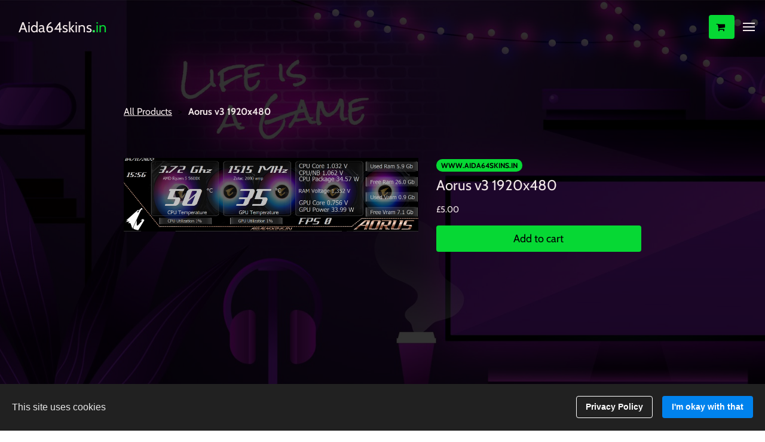

--- FILE ---
content_type: application/javascript
request_url: https://aida64skins.in/all-templates_product.30a09eee.js
body_size: 12367
content:
!function a(r,i,o){function l(t,e){if(!i[t]){if(!r[t]){var n="function"==typeof require&&require;if(!e&&n)return n(t,!0);if(d)return d(t,!0);throw(n=new Error("Cannot find module '"+t+"'")).code="MODULE_NOT_FOUND",n}n=i[t]={exports:{}},r[t][0].call(n.exports,function(e){return l(r[t][1][e]||e)},n,n.exports,a,r,i,o)}return i[t].exports}for(var d="function"==typeof require&&require,e=0;e<o.length;e++)l(o[e]);return l}({1:[function(e,t,n){"use strict";var a,o=(a=e("../legal-modal"))&&a.__esModule?a:{default:a};Object.defineProperty(n,"__esModule",{value:!0}),n.default=void 0;function l(){var e=null===(e=document)||void 0===e?void 0:e.querySelector(".kv-check-scroll");return e&&null!=e&&e.querySelector(".kv-ee-navigation")?e:null}function d(e,t,n){var a,r,i=document.createElement("div");return i.classList.add("kv-ee-banner-content"),i.append((a=e,(r=document.createElement("p")).innerHTML=a.bannerText,r)),i.append(function(e,t,n){var a=document.createElement("div");a.classList.add("kv-ee-banner-buttons");var r=document.createElement("span");r.classList.add("kv-ee-banner-button"),r.innerHTML=n.localize("designer.siteSettings.legal.fields.privacyPolicy.privacyPolicyText.label"),r.addEventListener("click",function(){(0,o.default)(t)});n=document.createElement("span");return n.classList.add("kv-ee-banner-button"),n.innerHTML=e.agreeButtonText,n.addEventListener("click",function(){var e,t=null===(e=document.body)||void 0===e?void 0:e.querySelector(".kv-ee-gdpr-banner");t&&(t.classList.remove("kv-ee-show"),(e=l())&&(e.style.top="0"),setTimeout(function(){document.body.removeChild(t),window.localStorage.setItem("cookieDisclaimer",!0)},e?200:0))}),a.append(r),a.append(n),a}(e,t,n)),i}function r(e,t,n){var a=document.createElement("div");a.classList.add("kv-ee-gdpr-banner"),a.classList.add("kv-ee-".concat(e.bannerPosition)),a.classList.add("kv-ee-show");var r,i="top"===e.bannerPosition;(r=l())&&i&&(r.style.top="74px",r.style.transition="top 200ms ease-in-out",a.classList.add("kv-ee-header-fixed")),a.append((r=e,e=t,t=n,(n=document.createElement("div")).classList.add("kv-ee-banner-container"),n.append(d(r,e,t)),n)),i?document.body.prepend(a):document.body.append(a)}n.default=r},{"../legal-modal":4}],2:[function(e,t,n){"use strict";var a,r=(a=e("./gdpr-banner"))&&a.__esModule?a:{default:a};Object.defineProperty(n,"__esModule",{value:!0}),n.default=void 0;r=r.default;n.default=r},{"./gdpr-banner":1}],3:[function(e,t,n){"use strict";var a=i(e("./legal-modal")),r=i(e("./gdpr-banner"));function i(e){return e&&e.__esModule?e:{default:e}}function c(e,t){return function(e){if(Array.isArray(e))return e}(e)||function(e,t){var n=e&&("undefined"!=typeof Symbol&&e[Symbol.iterator]||e["@@iterator"]);if(null!=n){var a,r,i=[],o=!0,l=!1;try{for(n=n.call(e);!(o=(a=n.next()).done)&&(i.push(a.value),!t||i.length!==t);o=!0);}catch(e){l=!0,r=e}finally{try{o||null==n.return||n.return()}finally{if(l)throw r}}return i}}(e,t)||function(e,t){if(e){if("string"==typeof e)return o(e,t);var n=Object.prototype.toString.call(e).slice(8,-1);return"Map"===(n="Object"===n&&e.constructor?e.constructor.name:n)||"Set"===n?Array.from(e):"Arguments"===n||/^(?:Ui|I)nt(?:8|16|32)(?:Clamped)?Array$/.test(n)?o(e,t):void 0}}(e,t)||function(){throw new TypeError("Invalid attempt to destructure non-iterable instance.\nIn order to be iterable, non-array objects must have a [Symbol.iterator]() method.")}()}function o(e,t){(null==t||t>e.length)&&(t=e.length);for(var n=0,a=Array(t);n<t;n++)a[n]=e[n];return a}function l(e,t){for(var n,a=0;a<t.length;a++)(n=t[a]).enumerable=n.enumerable||!1,n.configurable=!0,"value"in n&&(n.writable=!0),Object.defineProperty(e,n.key,n)}var d,u,s,e=(d=v,(u=[{key:"getNiceName",value:function(e){return"termsofservice"===e?this.builderApi.localize("designer.siteSettings.legal.fields.termsOfService.termsOfServiceText.label"):"privacypolicy"===e?this.builderApi.localize("designer.siteSettings.legal.fields.privacyPolicy.privacyPolicyText.label"):""}},{key:"getLegalText",value:function(e,t){return"termsofservice"===t?e.termsOfServiceText:"privacypolicy"===t?e.privacyPolicyText:""}},{key:"buildLegalElement",value:function(e,t,n){var a=document.createElement("a");return a.id=e,a.key=t,a.href="#".concat(e),a.classList.add(e),a.innerHTML=n,a.style.marginRight="8px",a.style.cursor="pointer",a}},{key:"doEUCitizenCall",value:function(){var e=window._site&&window._site.environment||"",t=window._site&&window._site.partnerId||0,n=window._site&&window._site.useHostingApi||!1,a="";return(100<=t||n)&&e&&(a="dev"===e?"https://hostingapi.latest.mywebsitebuilder.com":"prod"===e?"https://hostingapi.mywebsitebuilder.com":"https://hostingapi.".concat(e,".mywebsitebuilder.com")),this.fetch(a+"/v1.0/policy/info").then(function(e){return e.json()})}},{key:"registerGdprBanner",value:function(e,t,n){this.isRuntimeSite&&this.isPrivacyPolicy(e)&&t.showCookieBanner&&this.testLocalStorage()&&!window.localStorage.getItem("cookieDisclaimer")&&(0,r.default)(t,n,this.builderApi)}},{key:"isPrivacyPolicy",value:function(e){return"privacypolicy"===e}},{key:"testLocalStorage",value:function(){try{return window.localStorage.setItem("testLS",!0),window.localStorage.removeItem("testLS"),!0}catch(e){return!1}}},{key:"handleLegalModal",value:function(e,t){window.location.hash==="#".concat(e)&&(0,a.default)(t)}},{key:"afterRender",value:function(e,t,n){var d=this;setTimeout(function(){var e=n.global.legal,o=n.global.companyName,l=null==t?void 0:t.querySelector(".kv-ee-legal-placeholder");Object.entries(e).map(function(e,t){var n,a=c(e,2),r=a[0],e=a[1],i=r.toLowerCase();null!=l&&l.querySelector(".".concat(i))||(a=d.getNiceName(i),r=d.getLegalText(e,i),t=d.buildLegalElement(i,t,a),0<r.length&&(l.append(t),n={data:r,displayName:a,companyName:o,id:i},d.registerGdprBanner(i,e,n),window.addEventListener("hashchange",function(){d.handleLegalModal(i,n)}),d.isRuntimeSite&&d.handleLegalModal(i,n)))}),l&&(l.dataset.type="legal")},1)}}])&&l(d.prototype,u),s&&l(d,s),v);function v(e,t){var n=this;(function(e){if(!(e instanceof v))throw new TypeError("Cannot call a class as a function")})(this),this.builderApi=e,this.isRuntimeSite=t.isRuntimeSite,this.fetch=e.fetch,e.editor&&setTimeout(function(){e.editor.refreshFeatures&&e.editor.refreshFeatures(),e.editor.getAllControlsForFeature(n).forEach(function(e){e.render()})},1)}window.__features=window.__features||{},window.__features.legal=e},{"./gdpr-banner":2,"./legal-modal":4}],4:[function(e,t,n){"use strict";var a,r=(a=e("./legal-modal"))&&a.__esModule?a:{default:a};Object.defineProperty(n,"__esModule",{value:!0}),n.default=void 0;r=r.default;n.default=r},{"./legal-modal":5}],5:[function(e,t,n){"use strict";Object.defineProperty(n,"__esModule",{value:!0}),n.default=void 0;function i(){var e,t=null===(e=document.body)||void 0===e?void 0:e.querySelector(".kv-ee-legal-modal");t&&(t.classList.add("kv-ee-animate-out"),setTimeout(function(){document.body.removeChild(t),document.body.style.overflow="",window.history.replaceState({},document.title,window.location.href.split("#")[0])},250))}function o(e,t,n){var a=document.createElement("div");return a.classList.add("kv-ee-modal-content"),a.append(function(e){var t=document.createElement("div");t.classList.add("kv-ee-modal-header");var n=document.createElement("h2");n.innerHTML=e;e=document.createElement("span");return e.classList.add("kv-ee-close"),e.innerHTML="&times;",e.addEventListener("click",i),t.append(n),t.append(e),t}(t)),a.append(function(e){var t=document.createElement("div");t.classList.add("kv-ee-modal-body");var n=e.includes("<p>")?document.createElement("div"):document.createElement("p");return n.innerText=e,t.append(n),t}(e)),a.append(function(e){var t=document.createElement("div");t.classList.add("kv-ee-modal-footer");var n=(new Date).getFullYear(),a=document.createElement("span");return a.innerHTML=e?"&copy; ".concat(n," ").concat(e):"Copyright ".concat(n),t.append(a),t}(n)),a.addEventListener("click",function(e){e.preventDefault(),e.stopPropagation()}),a}function a(e){var t=e.data,n=e.displayName,a=e.companyName,r=e.id;(e=document.createElement("div")).classList.add("kv-ee-legal-modal"),e.id=r,e.append(o(t,n,a)),e.classList.add("kv-ee-animate-in"),e.addEventListener("click",i),window.addEventListener("keydown",l),document.body.append(e),document.body.style.overflow="hidden"}var l=function(e){27===e.keyCode&&(window.removeEventListener("keydown",l),i())};n.default=a},{}]},{},[3]);;!function i(r,n,a){function s(t,e){if(!n[t]){if(!r[t]){var o="function"==typeof require&&require;if(!e&&o)return o(t,!0);if(c)return c(t,!0);throw(o=new Error("Cannot find module '"+t+"'")).code="MODULE_NOT_FOUND",o}o=n[t]={exports:{}},r[t][0].call(o.exports,function(e){return s(r[t][1][e]||e)},o,o.exports,i,r,n,a)}return n[t].exports}for(var c="function"==typeof require&&require,e=0;e<a.length;e++)s(a[e]);return s}({1:[function(e,t,o){"use strict";function r(e){return(r="function"==typeof Symbol&&"symbol"==typeof Symbol.iterator?function(e){return typeof e}:function(e){return e&&"function"==typeof Symbol&&e.constructor===Symbol&&e!==Symbol.prototype?"symbol":typeof e})(e)}function i(e,t){for(var o,i=0;i<t.length;i++)(o=t[i]).enumerable=o.enumerable||!1,o.configurable=!0,"value"in o&&(o.writable=!0),Object.defineProperty(e,o.key,o)}function s(e,t){if(!(e instanceof t))throw new TypeError("Cannot call a class as a function")}function n(o){var i=u();return function(){var e,t=d(o);return e=i?(e=d(this).constructor,Reflect.construct(t,arguments,e)):t.apply(this,arguments),t=this,!(e=e)||"object"!==r(e)&&"function"!=typeof e?function(e){if(void 0===e)throw new ReferenceError("this hasn't been initialised - super() hasn't been called");return e}(t):e}}function a(e){var i="function"==typeof Map?new Map:void 0;return(a=function(e){function t(){return c(e,arguments,d(this).constructor)}if(null===e||(o=e,-1===Function.toString.call(o).indexOf("[native code]")))return e;var o;if("function"!=typeof e)throw new TypeError("Super expression must either be null or a function");if(void 0!==i){if(i.has(e))return i.get(e);i.set(e,t)}return t.prototype=Object.create(e.prototype,{constructor:{value:t,enumerable:!1,writable:!0,configurable:!0}}),l(t,e)})(e)}function c(){return(c=u()?Reflect.construct:function(e,t,o){var i=[null];i.push.apply(i,t);i=new(Function.bind.apply(e,i));return o&&l(i,o.prototype),i}).apply(null,arguments)}function u(){if("undefined"==typeof Reflect||!Reflect.construct)return!1;if(Reflect.construct.sham)return!1;if("function"==typeof Proxy)return!0;try{return Boolean.prototype.valueOf.call(Reflect.construct(Boolean,[],function(){})),!0}catch(e){return!1}}function l(e,t){return(l=Object.setPrototypeOf||function(e,t){return e.__proto__=t,e})(e,t)}function d(e){return(d=Object.setPrototypeOf?Object.getPrototypeOf:function(e){return e.__proto__||Object.getPrototypeOf(e)})(e)}var p,f,h,m="STORE20",v=3,b=function(){function e(){return s(this,e),t.apply(this,arguments)}!function(e,t){if("function"!=typeof t&&null!==t)throw new TypeError("Super expression must either be null or a function");e.prototype=Object.create(t&&t.prototype,{constructor:{value:e,writable:!0,configurable:!0}}),t&&l(e,t)}(e,a(Error));var t=n(e);return e}(),g=function(e){return e.replace(/ /g,"")},y=(p=S,(f=[{key:"reinitializeStore",value:function(){return this.settings.editor.refreshAppMarketData(),this.initializeStore()}},{key:"addCartButton",value:function(){this.settings.customHeaderButtons.add("kv-ee-cart_button",'<div><i class="fa fa-shopping-cart"></i><span class="kv-ee-cartContent pl-1"></span></div>'),window.storeCartButton=!0}},{key:"onSiteChanged",value:function(){this.settings.getPageUri("store/product-detail")?this.addCartButton():(this.settings.customHeaderButtons.remove("kv-ee-cart_button"),window.storeCartButton=!1)}},{key:"initializeStore",value:function(){var o=this;this.didGetStoreInfo=!1;var e=this.settings.resolveAppmarketApp(m);return this.storeInitializingPromise=e.then(function(e){if(!e)throw new Error("Store has not been created");o.app=e,o.instanceJwt=e&&e.instance_jwt,o.instanceId=e&&e.instance_id,o.shopApiUrl=o.getUrlByAppName(e.url,"st-shop-api"),o.storeApiUrl=o.getUrlByAppName(e.url,"st-edit-api"),o.shopUrl=o.getUrlByAppName(e.url,"st-shop");var t=window.self!==window.top;if(o.settings.getPageUri("store/product-detail")&&70<=e.setup_status)o.settings.addScriptFromAppmarketApp(m),o.addCartButton(),o.settings.customHeaderButtons.forEach("kv-ee-cart_button",function(e){o.cartButton=e,o.cartButton.length=1,o.didCartInitialization||o.initializeCart()}),o.data.needToCreateStore=!1,o.data.needToSetup=!1,o.settings.getAllChildFeatures().forEach(function(e){return e.doStoreDataCall(!0)});else{if(!t)throw new b;o.settings.getAllChildFeatures().forEach(function(e){e.doStoreDataCall(!1),e.renderOverlay&&e.renderOverlay()})}}).then(function(){return Promise.all(o.app?[o.fetchStoreSettings()]:[])}).then(function(){o.didGetStoreInfo=!0,o.settings.getAllChildFeatures().forEach(function(e){return e.onDidGetStoreInfo(!0)})}).catch(function(e){o.didGetStoreInfo=!0;var t=e.constructor===b;o.data.needToCreateStore=!t,o.data.needToSetup=!0,o.settings.getAllChildFeatures().forEach(function(e){return e&&e.onInitError&&e.onInitError(t)}),t||console.warn("CATCHERR",e)}),this.storeInitializingPromise}},{key:"initializeCart",value:function(){var e;this.cartButton&&!this.didCartInitialization&&(this.didCartInitialization=!0,window.AMStore=window.AMStore||{q:[],init:function(){window.AMStore.q.push(["init",arguments])},reInit:function(){window.AMStore.q.push(["reInit",arguments])},addToCart:function(){window.AMStore.q.push(["addToCart",arguments])},openShoppingCart:function(){window.AMStore.q.push(["openShoppingCart",arguments])},closeShoppingCart:function(){window.AMStore.q.push(["closeShoppingCart",arguments])}},window.AMStore)&&(window.AMStore.init({testMode:this.isTestMode,isPublished:!1,instanceJwt:this.instanceJwt,domain:this.shopUrl,openCartAutomatically:!0,language:window._site&&window._site.language,style:this.colors,elements:{amountLabel:this.cartButton.querySelectorAll(".kv-ee-cartContent"),cart:""}}),(e=[this.cartButton,document.querySelector("header .kv-ee-button-cart")].filter(Boolean)).length&&e.forEach(function(e){e.addEventListener("click",function(){window.AMStore.openShoppingCart()})}))}},{key:"dispose",value:function(){this.settings.customHeaderButtons.remove("kv-ee-cart_button")}},{key:"afterRenderCustomHeaderButton",value:function(){}},{key:"getUrlByAppName",value:function(e,t){e=e.match(/^https?:\/\/[^/]+/i);return 0<e.length?e[0].replace("st-shop",t):null}},{key:"fetchStoreSettings",value:function(){var t=this;return this.fetch("".concat(this.shopApiUrl,"/v1.0/settings?instanceId=").concat(encodeURIComponent(this.instanceId))).then(function(e){return e.json()}).then(function(e){t.data.currencySymbol=e.supportedCurrencies&&e.supportedCurrencies.items[0].symbol,t.data.currencyCode=e.supportedCurrencies&&e.supportedCurrencies.items[0].code,t.builderApi.editor&&!t.config.isThumbnail&&t.builderApi.editor.storeModelProperty("currencySymbol",t.data.currencySymbol,!1,!0)})}},{key:"formatPrice",value:function(e){var t=e.basePrice&&e.basePrice.toFixed(2),o=e.price&&e.price.toFixed(2),e=e.discountPercentage;return{productPrice:t,discountedPrice:o,discountPercentage:e=e&&!Number.isInteger(e)?e.toFixed(2):e}}},{key:"createOrSetupStoreCTA",value:function(e,t){var o=this;this.productListLoader=e.querySelector(".kv-ee-productListLoader"),this.productListRow=e.querySelector(".kv-ee-storeProductRow");var i,r=e.querySelector(".kv-ee-ui-sortable");r&&this.settings.editor&&!this.isForPreview&&(r.innerHTML+='<div class="kv-edit-selector kv-ee-d-none" data-control-type="remote-list"><div class="kv-edit-selector-buttons"><i class="material-icons kv-editor-button" data-icon-type="settings">settings</i></div></div>',i=e.querySelector(".kv-edit-selector"),r.classList.add("kv-ee-createStoreArea"),r.addEventListener("mouseover",function(){r.classList.add("kv-hover"),i.classList.remove("kv-ee-d-none")}),r.addEventListener("mouseout",function(){r.classList.remove("kv-hover"),i.classList.add("kv-ee-d-none")}),(e=e.querySelectorAll(".kv-control"))&&e.forEach(function(e){e.classList.add("kv-ee-d-none")}),(e=r.querySelectorAll(".kv-ee-content-image"))&&e.forEach(function(e){var t=e.getAttribute("data-src-retina");t&&(e.setAttribute("style",'background-image:url("'.concat(t,'")')),e.className="kv-ee-content-image")}),i&&i.addEventListener("click",function(){o.createStore(t)}))}},{key:"createStore",value:function(){var o=this,i=0<arguments.length&&void 0!==arguments[0]?arguments[0]:function(){o.reinitializeStore()};this.productListLoader&&this.productListLoader.classList.remove("kv-ee-d-none"),this.productListRow&&this.productListRow.classList.add("kv-ee-d-none");function e(){o.settings.editor.showDashboard(m,{onClose:function(){var e=o.data,t=e.needToCreateStore,e=e.needToSetup;i({needToCreateStore:t,needToSetup:e})},onSetupReady:function(){o.data.needToCreateStore=!1,o.data.needToSetup=!1},route:"",queryParams:{ee:1},fullscreen:!0})}this.data.needToCreateStore?this.settings.editor.ensureSavedSite(function(){o.settings.editor.createStore(e)}):e()}},{key:"getDemoData",value:function(){return[{id:"0000",name:this.builderApi.localize("editorTemplates.features.store.demoProductTitle"),title:this.builderApi.localize("editorTemplates.features.store.demoProductTitle"),description:this.builderApi.localize("editorTemplates.features.store.demoProductDescription"),shortDescription:this.builderApi.localize("editorTemplates.features.store.demoProductDescription"),sku:null,stock:null,discountPercentage:10,banner:this.builderApi.localize("editorTemplates.features.store.productBanner1"),image:{value:"https://images.unsplash.com/photo-1494261951946-b0c26b70410c?ixlib=rb-0.3.5&ixid=eyJhcHBfaWQiOjEyMDd9&s=7148f93943d52d36939fd621c24b2d44&auto=format&fit=crop&w=500&q=60"},discountedPrice:63,productPrice:58.33,basePrice:63,price:58.33,deepLink:{title:this.builderApi.localize("editorTemplates.layouts.store.addToCart"),href:this.settings.getPageUri("store/product-detail")+"/"},isTaxable:!0,isPickup:!1,productType:1,images:[{source:"https://images.unsplash.com/photo-1494261951946-b0c26b70410c?ixlib=rb-0.3.5&ixid=eyJhcHBfaWQiOjEyMDd9&s=7148f93943d52d36939fd621c24b2d44&auto=format&fit=crop&w=500&q=60",sizes:null,isStock:!0}],productCategoryIds:null,options:this.getDemoOptionData(),taxExPrice:46.5,taxExFromPrice:50,originalPrice:46.5,originalFromPrice:50},{id:"1111",name:this.builderApi.localize("editorTemplates.features.store.demoProductTitle"),title:this.builderApi.localize("editorTemplates.features.store.demoProductTitle"),description:this.builderApi.localize("editorTemplates.features.store.demoProductDescription"),shortDescription:this.builderApi.localize("editorTemplates.features.store.demoProductDescription"),sku:null,stock:null,discountPercentage:0,banner:null,image:{value:"https://images.unsplash.com/photo-1494498902093-87f291949d17?ixlib=rb-0.3.5&ixid=eyJhcHBfaWQiOjEyMDd9&s=cc45a906096bd3d1a8ff018e75d4f43a&auto=format&fit=crop&w=500&q=60"},images:[{source:"https://images.unsplash.com/photo-1494498902093-87f291949d17?ixlib=rb-0.3.5&ixid=eyJhcHBfaWQiOjEyMDd9&s=cc45a906096bd3d1a8ff018e75d4f43a&auto=format&fit=crop&w=500&q=60",sizes:null,isStock:!0}],deepLink:{title:this.builderApi.localize("editorTemplates.layouts.store.addToCart"),href:this.settings.getPageUri("store/product-detail")+"/"},options:null,discountedPrice:70,productPrice:58.33},{id:"0000",name:this.builderApi.localize("editorTemplates.features.store.demoProductTitle"),title:this.builderApi.localize("editorTemplates.features.store.demoProductTitle"),description:this.builderApi.localize("editorTemplates.features.store.demoProductDescription"),shortDescription:this.builderApi.localize("editorTemplates.features.store.demoProductDescription"),sku:null,stock:null,discountPercentage:null,banner:null,image:{value:"https://images.unsplash.com/photo-1494261951946-b0c26b70410c?ixlib=rb-0.3.5&ixid=eyJhcHBfaWQiOjEyMDd9&s=7148f93943d52d36939fd621c24b2d44&auto=format&fit=crop&w=500&q=60"},images:[{source:"https://images.unsplash.com/photo-1494261951946-b0c26b70410c?ixlib=rb-0.3.5&ixid=eyJhcHBfaWQiOjEyMDd9&s=7148f93943d52d36939fd621c24b2d44&auto=format&fit=crop&w=500&q=60",sizes:null,isStock:!0}],deepLink:{title:this.builderApi.localize("editorTemplates.layouts.store.addToCart"),href:this.settings.getPageUri("store/product-detail")+"/"},options:null,discountedPrice:100,productPrice:100}]}},{key:"getDemoOptionData",value:function(){return[{optionId:"2985",name:this.builderApi.localize("editorTemplates.features.productDemoData.variantName1"),variantType:1,choices:[{choiceId:"12058",inStock:!0,name:"#0000ff",color:"#0000ff",productId:"pv_146412_12058",selected:!1},{choiceId:"12059",inStock:!0,name:"#000",color:"#000",productId:"pv_146412_12059",selected:!1},{choiceId:"12060",inStock:!0,name:"#556b2f",color:"#556b2f",productId:"pv_146412_12060",selected:!1},{choiceId:"12061",inStock:!1,name:"#ffffff",color:"#ffffff",productId:"pv_146412_12061",selected:!1}]},{optionId:"2986",name:this.builderApi.localize("editorTemplates.features.productDemoData.variantName3"),variantType:2,choices:[{choiceId:"12062",inStock:!0,name:this.builderApi.localize("editorTemplates.features.productDemoData.variantName3Choice1"),color:"",productId:"pv_146412_12062",selected:!1,hover:null},{choiceId:"12063",inStock:!0,name:this.builderApi.localize("editorTemplates.features.productDemoData.variantName3Choice2"),color:"",productId:"pv_146412_12063",selected:!1,hover:null},{choiceId:"12064",inStock:!0,name:this.builderApi.localize("editorTemplates.features.productDemoData.variantName3Choice3"),color:"",productId:"pv_146412_12064",selected:!1,hover:null},{choiceId:"12065",inStock:!1,name:this.builderApi.localize("editorTemplates.features.productDemoData.variantName3Choice4"),color:"",productId:"pv_146412_12065",selected:!1,hover:null}]},{optionId:"2987",name:this.builderApi.localize("editorTemplates.features.productDemoData.variantName2"),variantType:3,choices:[{choiceId:"12066",inStock:!0,name:this.builderApi.localize("editorTemplates.features.productDemoData.variantName2Choice1"),color:"",productId:"pv_146412_12066",selected:!1,hover:null},{choiceId:"12067",inStock:!0,name:this.builderApi.localize("editorTemplates.features.productDemoData.variantName2Choice2"),color:"",productId:"pv_146412_12067",selected:!1,hover:null},{choiceId:"12068",inStock:!0,name:this.builderApi.localize("editorTemplates.features.productDemoData.variantName2Choice3"),color:"",productId:"pv_146412_12068",selected:!1,hover:null},{choiceId:"12069",inStock:!0,name:this.builderApi.localize("editorTemplates.features.productDemoData.variantName2Choice4"),color:"",productId:"pv_146412_12069",selected:!1,hover:null}]}]}}])&&i(p.prototype,f),h&&i(p,h),S);function S(e,t){var o=this;s(this,S),this.settings=this.builderApi=e,this.fetch=e.fetch,this.isTestMode=window.self!==window.top||!!this.settings.editor,this.isForPreview=e.isForPreview,this.isRuntimeSite=t.isRuntimeSite,this.config=t,this.localPickupFulfillmentType=v;var i,r,n,a=e.getGlobalColorsWithContrast&&e.getGlobalColorsWithContrast();a?this.colors={buttonColor:g(a.buttonBackground),buttonTextColor:g(a.buttonText),backgroundColor:g(a.background),textColor:g(a.text),title:g(a.title)}:(r=(i=e.getGlobalColors()||{}).text,n=i.background,a=(i=(a=i.accent)&&a[0])&&"rgb(".concat(a[0].join(","),")"),i=i&&e.getTextColorForBackground&&e.getTextColorForBackground(i),r=r&&"rgb(".concat(r.join(","),")"),n=n&&"rgb(".concat(n.join(","),")"),this.colors={buttonColor:a,buttonTextColor:i,backgroundColor:n,textColor:r,title:r}),this.data={needToCreateStore:!0,needToSetup:!0},t.isThumbnail?this.data.needToCreateStore=!1:setTimeout(function(){return o.initializeStore()},1),window.storeCartButton&&this.addCartButton()}window.__features=window.__features||{},window.__features["store-core"]=y},{}]},{},[1]);;!function n(o,r,a){function s(t,e){if(!r[t]){if(!o[t]){var i="function"==typeof require&&require;if(!e&&i)return i(t,!0);if(l)return l(t,!0);throw(i=new Error("Cannot find module '"+t+"'")).code="MODULE_NOT_FOUND",i}i=r[t]={exports:{}},o[t][0].call(i.exports,function(e){return s(o[t][1][e]||e)},i,i.exports,n,o,r,a)}return r[t].exports}for(var l="function"==typeof require&&require,e=0;e<a.length;e++)s(a[e]);return s}({1:[function(e,t,i){"use strict";function o(e){return function(e){if(Array.isArray(e))return n(e)}(e)||function(e){if("undefined"!=typeof Symbol&&null!=e[Symbol.iterator]||null!=e["@@iterator"])return Array.from(e)}(e)||function(e,t){if(e){if("string"==typeof e)return n(e,t);var i=Object.prototype.toString.call(e).slice(8,-1);return"Map"===(i="Object"===i&&e.constructor?e.constructor.name:i)||"Set"===i?Array.from(e):"Arguments"===i||/^(?:Ui|I)nt(?:8|16|32)(?:Clamped)?Array$/.test(i)?n(e,t):void 0}}(e)||function(){throw new TypeError("Invalid attempt to spread non-iterable instance.\nIn order to be iterable, non-array objects must have a [Symbol.iterator]() method.")}()}function n(e,t){(null==t||t>e.length)&&(t=e.length);for(var i=0,n=Array(t);i<t;i++)n[i]=e[i];return n}function r(e,t){for(var i,n=0;n<t.length;n++)(i=t[n]).enumerable=i.enumerable||!1,i.configurable=!0,"value"in i&&(i.writable=!0),Object.defineProperty(e,i.key,i)}function a(e,t,i){return t in e?Object.defineProperty(e,t,{value:i,enumerable:!0,configurable:!0,writable:!0}):e[t]=i,e}var s,l,u,d=(s=c,(l=[{key:"registerWindowEvent",value:function(){}},{key:"unregisterWindowEvent",value:function(){var e;"undefined"==typeof window||!window._zoomUpdateEvents||0<=(e=window._zoomUpdateEvents.indexOf(this.triggerWindowEvent))&&window._zoomUpdateEvents.splice(e,1)}},{key:"dispose",value:function(){this.recheckMode=null,this.unregisterWindowEvent()}},{key:"afterRender",value:function(e,t){var i,n,o=this;!t.parentElement||((n=(i=t.parentElement.parentElement).querySelectorAll("li"))||n.length)&&(this.builderApi.isInOnboarding()?i.classList.add("kv-ee-no-animation"):i.classList.remove("kv-ee-no-animation"),this.settings.isCarouselSection?setTimeout(function(){o.checkMobileMode(i),o.setHeaderHeight(e,t)},300):!this.builderApi.isInOnboarding()||t.offsetHeight?(this.checkMobileMode(i),this.setHeaderHeight(e,t),window.addEventListener("resize",function(){o.__resizeTimeout&&window.clearTimeout(o.__resizeTimeout),o.__resizeTimeout=window.setTimeout(function(){o.checkMobileMode(i),o.setHeaderHeight(e,t)},o.resizeWaitTimeout)}),this.recheckMode=this.builderApi.debounce(function(){o.checkMobileMode(i),o.setHeaderHeight(e,t)},300)):setTimeout(function(){o.checkMobileMode(i),o.setHeaderHeight(e,t)},2e3))}},{key:"setSectionPadding",value:function(e,t){e.nextElementSibling.querySelector(".kv-background").style.top=-t+"px"}},{key:"setHeaderHeightInternal",value:function(e,t){var i="navigation"===this.builderApi.controller.parentController.model.category&&this.isRuntimeSite;if(0<e.offsetHeight||i){i=this.builderApi.controller.parentController.model.layout.section.id;if("dubemo66"===i)return n=e.querySelector("header"),void(t.style.height=n.offsetHeight+"px");var n=(n=e.querySelector(".kv-ee-navigation")||e.querySelector("header")).offsetHeight,e=this.isPreviewOrPublishedWebsite&&"navigation-1"===i&&!this.settings.model._toggle["global.logo"]?Math.ceil(n+e.offsetHeight):Math.max(n,e.offsetHeight);t.style.height=e+"px",document.documentElement.style.setProperty("--navigation-height",e+"px")}}},{key:"setHeaderHeight",value:function(e,r){var a=this,e=e.model.isFloatingSection||!1===e.model.cover&&!0===e.model.fixedNavigation;r.parentElement&&e&&!this.settings.isCarouselSection&&function(){for(var e=r.parentElement.parentElement,t=r.querySelectorAll("img"),i=0;i<t.length;i++){var n=t[i].src,o=new window.Image;o.onload=function(){setTimeout(function(){a.setHeaderHeightInternal(r,e)})},o.src=n}a.setHeaderHeightInternal(r,e),setTimeout(function(){r.classList.contains("kv-scrolled")||a.setHeaderHeightInternal(r,e)},1e3)}()}},{key:"getNavigationWidth",value:function(e){var t=0;return e.forEach(function(e){t+=e.offsetWidth}),t+40}},{key:"determineContainerWidth",value:function(e,t){var i=e.querySelector("nav")||e,n=e.querySelector('[data-dynamic-navigation-element="logo"]'),o=e.querySelector('[data-dynamic-navigation-element="calltoactionbutton"]'),o=o?o.offsetWidth:0,n=n?n.offsetWidth:0,i=i.offsetWidth-o;return{containerSize:i,logoWidth:n,ctaWidth:o,headerWith:e.offsetWidth,navigationToWide:t+n+o>=e.offsetWidth-20,headerToWide:i+n>=e.offsetWidth}}},{key:"shouldMinimizeMenu",value:function(e){if(((null==e?void 0:e.clientWidth)||window.innerWidth)<this.mobileBreakpoint)return!0;var t=e.querySelectorAll(".kv-ee-menu-item-wrapper > li");this.currentElementWidth=this.getNavigationWidth(t);var i=this.determineContainerWidth(e,this.currentElementWidth),t=i.containerSize,e=i.headerToWide,i=i.navigationToWide;return t<100&&!this.builderApi.controller.getSiteController().hasSectionBasedNavigation()||e||i}},{key:"checkMobileMode",value:function(e){var t=(t=e.querySelector(".kv-ee-check-mobile"))||e;window.innerWidth<this.mobileBreakpoint?t.classList.contains("kv-ee-mobile")||t.classList.add("kv-ee-mobile"):(t.classList.remove("kv-ee-mobile"),e=this.shouldMinimizeMenu(e),t=t.classList,e&&t.add("kv-ee-mobile"),e||t.remove("kv-ee-mobile"))}},{key:"updateProperty",value:function(e,t,i){var n;"layout.section.id"!==t||(t=o((n=document.querySelector(".kv-page-content")).classList).find(function(e){return e.includes("with-navigation")}))&&(n.classList.remove(t),n.classList.add("kv-ee-with-"+i))}}])&&r(s.prototype,l),u&&r(s,u),c);function c(e,t){var i=this;(function(e){if(!(e instanceof c))throw new TypeError("Cannot call a class as a function")})(this),a(this,"getRenderModel",function(){return{}}),a(this,"triggerWindowEvent",function(){i.recheckMode&&i.recheckMode()}),this.isRuntimeSite=t.isRuntimeSite,this.builderApi=e,this.currentElementWidth=0,this.checkTimeout=0,this.settings=t;e=!this.editor&&window.self!==window.top;this.isPreviewOrPublishedWebsite=t.isRuntimeSite,this.mobileBreakpoint=991,this.resizeWaitTimeout=e?0:300,"undefined"!=typeof window&&(window._zoomUpdateEvents=window._zoomUpdateEvents||[],window._zoomUpdateEvents.push(this.triggerWindowEvent))}window.__features=window.__features||{},window.__features.navigation=d},{}]},{},[1]);;!function o(a,r,n){function s(t,e){if(!r[t]){if(!a[t]){var i="function"==typeof require&&require;if(!e&&i)return i(t,!0);if(c)return c(t,!0);throw(i=new Error("Cannot find module '"+t+"'")).code="MODULE_NOT_FOUND",i}i=r[t]={exports:{}},a[t][0].call(i.exports,function(e){return s(a[t][1][e]||e)},i,i.exports,o,a,r,n)}return r[t].exports}for(var c="function"==typeof require&&require,e=0;e<n.length;e++)s(n[e]);return s}({1:[function(e,t,i){"use strict";function o(e){return function(e){if(Array.isArray(e))return a(e)}(e)||function(e){if("undefined"!=typeof Symbol&&null!=e[Symbol.iterator]||null!=e["@@iterator"])return Array.from(e)}(e)||function(e,t){if(e){if("string"==typeof e)return a(e,t);var i=Object.prototype.toString.call(e).slice(8,-1);return"Map"===(i="Object"===i&&e.constructor?e.constructor.name:i)||"Set"===i?Array.from(e):"Arguments"===i||/^(?:Ui|I)nt(?:8|16|32)(?:Clamped)?Array$/.test(i)?a(e,t):void 0}}(e)||function(){throw new TypeError("Invalid attempt to spread non-iterable instance.\nIn order to be iterable, non-array objects must have a [Symbol.iterator]() method.")}()}function a(e,t){(null==t||t>e.length)&&(t=e.length);for(var i=0,o=Array(t);i<t;i++)o[i]=e[i];return o}function r(t,e){var i,o=Object.keys(t);return Object.getOwnPropertySymbols&&(i=Object.getOwnPropertySymbols(t),e&&(i=i.filter(function(e){return Object.getOwnPropertyDescriptor(t,e).enumerable})),o.push.apply(o,i)),o}function f(o){for(var a,e=1;e<arguments.length;e++)a=null==arguments[e]?{}:arguments[e],e%2?r(Object(a),!0).forEach(function(e){var t,i;t=o,e=a[i=e],i in t?Object.defineProperty(t,i,{value:e,enumerable:!0,configurable:!0,writable:!0}):t[i]=e}):Object.getOwnPropertyDescriptors?Object.defineProperties(o,Object.getOwnPropertyDescriptors(a)):r(Object(a)).forEach(function(e){Object.defineProperty(o,e,Object.getOwnPropertyDescriptor(a,e))});return o}function n(e,t){for(var i,o=0;o<t.length;o++)(i=t[o]).enumerable=i.enumerable||!1,i.configurable=!0,"value"in i&&(i.writable=!0),Object.defineProperty(e,i.key,i)}var s,c,u,l=(s=d,u=[{key:"getSiteMapUrl",value:function(e,t){var i=e.url.match(/^https?:\/\/[^/]+/i),i=0<i.length&&i[0].replace("st-shop","st-shop-api"),t=t("store/product-detail");return{sitemap:"".concat(i,"/v1.0/").concat(e.instance_id,"/sitemap?urlplaceholder=_DOMAIN_").concat(window.encodeURIComponent("/".concat(t))),modified:"".concat(i,"/v1.0/").concat(e.instance_id,"/sitemap/last-modified"),exclude_pages_in_sitemap:[t]}}}],(c=[{key:"onOpenPageType",value:function(e,t,i){i&&0<i.length&&(this.productId=i[0])}},{key:"getLoadPromiset",value:function(){return this.storeCore.appMarketPromise}},{key:"onDidGetStoreInfo",value:function(){var e=this;this.productPromise.then(function(){e.data.showSectionLoader&&(e.data.showSectionLoader=!1),e.view.render()})}},{key:"doStoreDataCall",value:function(){this.productPromise=this.editMode?Promise.resolve():this.fetchDetails()}},{key:"demoData",value:function(e){this.data.product=e&&f(f({},e),this.storeCore.formatPrice(e)),this.data.currencySymbol="$",this.data.currencyCode="USD",this.data.product.image={value:e.images[0].source},this.fakeSlides(),this.convertVariantTypes()}},{key:"initializeForSection",value:function(){this.editMode?(this.data.showSectionLoader=!1,this.demoData(this.fakeData()),this.view.render()):this.storeCore.initializeStore()}},{key:"updateProperty",value:function(){return!1}},{key:"getRenderModel",value:function(){return f(f({},this.data),this.storeCore.data)}},{key:"changeActiveSlide",value:function(e){var t=e.querySelector(".kv-ee-slides-wrapper .kv-ee-carousel"),i=e.querySelectorAll(".kv-ee-slides-wrapper .kv-ee-carousel .kv-ee-exhibit"),o=e.querySelector(".kv-ee-slides-wrapper .kv-ee-carousel .kv-ee-active"),a=i[this.data.slidePosition],i=e.querySelectorAll(".kv-ee-slides-wrapper .kv-ee-slides .kv-ee-slide-thumb"),e=e.querySelector(".kv-ee-slides-wrapper .kv-ee-slides .kv-ee-active"),i=i[this.data.slidePosition];o&&o.classList.remove("kv-ee-active"),e&&e.classList.remove("kv-ee-active"),a&&a.classList.add("kv-ee-active"),i&&i.classList.add("kv-ee-active"),t&&(t.style="transform: translateX(-".concat(100*this.data.slidePosition,"%);"))}},{key:"afterRender",value:function(e,t){var i=this;this.changeActiveSlide(t);var o=t.querySelector(".kv-ee-order-button"),a=t.querySelector(".kv-ee-form-notice"),r=t.querySelector("#quantity"),n=1;r&&r.value&&(n=parseInt(r.value,10));var s=t.querySelectorAll(".kv-ee-variants .kv-ee-variant-group .kv-ee-options .kv-ee-field, .kv-ee-variants .kv-ee-variant-group .kv-ee-options select");o&&o.addEventListener("click",function(e){var t=o.getAttribute("pid");if(r&&r.value&&(n=parseInt(r.value,10)),e.preventDefault(),!window.AMStore)throw new Error("couldn't find store");i.data.product&&r&&i.updateProductQuantity(i.data.product,r,n),i.editMode||(i.variantsIsNull()&&i.stockIsNull()||i.hasVariants()&&i.checkVariantsSelected()||i.hasStock()?window.AMStore.addToCart(t,n):i.toggleAddToCartBtn(o,a,i.warningMessage(),!0))}),r&&this.data.product&&this.updateProductQuantity(this.data.product,r,n),this.removeVariantListeners(s,t),this.addVariantListeners(s,t),this.updateSlideEvent(t),this.data.returnToCategory="/"+this.settings.getPreviousPageUri(),e.didRerenderFromFeature||(e.render(),e.didRerenderFromFeature=!0),window.NodeList.prototype.text=function(t){this.forEach(function(e){e.textContent=t})},this.storeCore.initializeCart()}},{key:"fetchProductDetail",value:function(e){if(""!==e)return this.fetch("".concat(this.storeCore.shopApiUrl,"/v1.0/product/detail/").concat(e,"?instanceId=").concat(encodeURIComponent(this.storeCore.instanceId))).then(function(e){return e.json()});e=this.settings.getPageUri("store/landing-page");this.config.view.controller.imports.Communication&&this.config.view.controller.imports.Communication.sendRedux("SET_ACTIVE_PAGE_URI",e)}},{key:"fetchDetails",value:function(){var t=this;return this.fetchProductDetail(this.productId).then(function(e){t.data.product=e&&f(f(f({},e),t.storeCore.formatPrice(e)),{},{isPhysicalProduct:1===e.productType,isDigitalProduct:2===e.productType,isPickup:e.fulfillmentType===t.storeCore.localPickupFulfillmentType&&1===e.productType}),e.images&&0<e.images.length&&(t.data.product.image={value:e.images[0].source}),t.convertImgsToSlides(),t.convertVariantTypes()})}},{key:"getUrlByAppName",value:function(e,t){return{"st-edit":"https://st-edit.".concat(e,".mywebsitebuilder.com"),"st-shop":"https://st-shop.".concat(e,".mywebsitebuilder.com"),"st-shop-api":"https://st-shop-api.".concat(e,".mywebsitebuilder.com"),"st-edit-api":"https://st-edit-api.".concat(e,".mywebsitebuilder.com")}[t]}},{key:"manageStoreSettingsClick",value:function(){this.settings.editor.showDashboard("STORE20",{route:"/",queryParams:{ee:1},fullscreen:!0})}},{key:"getEnvName",value:function(e){return new URL(e).hostname.split(".")[1]}},{key:"updateSlideEvent",value:function(i){var o=this,e=i.querySelectorAll(".kv-ee-slides-wrapper button"),t=i.querySelectorAll(".kv-ee-slides-wrapper .kv-ee-slides a");e.forEach(function(t){t.addEventListener("click",function(e){e.preventDefault(),-1<t.className.indexOf("prev")&&(0<o.data.slidePosition?--o.data.slidePosition:o.data.slidePosition=o.data.product.slides.length-1),-1<t.className.indexOf("next")&&(o.data.slidePosition<o.data.product.slides.length-1?++o.data.slidePosition:o.data.slidePosition=0),o.data.product.image={value:o.data.product.slides[o.data.slidePosition].source},o.changeActiveSlide(i)})}),t.forEach(function(e,t){e.addEventListener("click",function(e){e.preventDefault(),o.data.slidePosition=t,o.data.product.image={value:o.data.product.slides[o.data.slidePosition].source},o.changeActiveSlide(i)})})}},{key:"handleVariantChange",value:function(h){var v=this;return function(e){e.preventDefault(),e.stopPropagation();var c=v.builderApi.localize,n=h.querySelector(".kv-ee-order-button"),s=h.querySelector("#quantity"),u=h.querySelector(".kv-ee-form-notice"),l=h.querySelectorAll(".kv-ee-variants .kv-ee-variant-group .kv-ee-options"),d=h.querySelectorAll(".kv-ee-variants .kv-ee-variant-group .kv-ee-options .kv-ee-field, .kv-ee-variants .kv-ee-variant-group .kv-ee-options select"),p=1;s&&s.value&&(p=parseInt(s.value,10)),n.setAttribute("pid",e.target.value),v.fetchProductDetail(e.target.value).then(function(e){v.data.product=e&&f(f(f({},e),v.storeCore.formatPrice(e)),{},{isPhysicalProduct:1===e.productType,isDigitalProduct:2===e.productType,isPickup:e.fulfillmentType===v.storeCore.localPickupFulfillmentType&&1===e.productType}),v.convertImgsToSlides(),v.convertVariantTypes();var t=v.data.product,i=v.storeCore.data.currencySymbol,o=h.querySelector(".kv-ee-s__price_wrapper");n.setAttribute("pid",t.id);var a,r="<div>";r+=t.discountPercentage?'<span class="kv-ee-s__price kv-ee-price-strikeout">'.concat(i).concat(t.productPrice,'</span>\n\n          <span class="kv-ee-s__price kv-ee-discountedPrice">').concat(i).concat(t.discountedPrice,'</span>\n\n          <span class="kv-ee-discountPercentage">').concat(t.discountPercentage).concat(c("editorTemplates.features.store.percentOff"),"</span>\n"):'<span class="kv-ee-s__price">'.concat(i).concat(t.productPrice,"</span>\n"),r+="</div>",o.innerHTML=r,s&&v.updateProductQuantity(e,s,p),e.options&&0<e.options.length&&(a={},v.data.product.options=e.options,e.options.forEach(function(n){var s="";3===n.variantType&&(s+='<div class="kv-ee-dropdown kv-ee-fill kv-ee-mb-3">\n              <select id=\'option-'.concat(n.optionId,"' class=\"kv-ee-field\" name='").concat(n.optionId,"'>\n              <option value=\"").concat(v.data.product.id,'" class="kv-ee-null-opt">').concat(c("editorTemplates.features.storeDetail.select")," ").concat(n.name,"</option>\n              ")),n.choices.forEach(function(e){var t=e.choiceId,i=e.productId,o=e.inStock,a=e.selected,r=e.name,e=e.color;s+=3===n.variantType?'<option class="'.concat(o?"":"kv-ee-disabled","\" id='choice-").concat(n.optionId,"_").concat(t,"' value='").concat(i,"'").concat(a?" selected":"",">").concat(o?r:r+" (".concat(c("editorTemplates.features.storeDetail.outOfStock"),")"),"</option>"):'<input type="radio" class="kv-ee-field'.concat(o?"":" kv-ee-disabled","\" id='choice-").concat(n.optionId,"_").concat(t,"' value='").concat(i,"' name='").concat(n.optionId,"'").concat(a?" checked":"",'>\n<label title="').concat(o?r:r+" (".concat(c("editorTemplates.features.storeDetail.outOfStock"),")"),"\" class='kv-ee-variant").concat(e?" kv-ee-v__color":"","' for='choice-").concat(n.optionId,"_").concat(t,"'><span ").concat(e?'style="background-color:'+e+'"':"",">").concat(e?'<i class="material-icons">close</i>':r,"</span></label>")}),3===n.variantType&&(s+="</select></div>"),a[n.optionId]=s}),v.removeVariantListeners(d,h),l.forEach(function(e){var t=a[e.getAttribute("data-optid")];t&&(e.innerHTML=t)}),d=h.querySelectorAll(".kv-ee-variants .kv-ee-variant-group .kv-ee-options .kv-ee-field, .kv-ee-variants .kv-ee-variant-group .kv-ee-options select"),v.addVariantListeners(d,h)),v.toggleAddToCartBtn(n,u,v.warningMessage())})}}},{key:"addVariantListeners",value:function(e,t){var i=this;e.forEach(function(e){e.addEventListener("change",i.handleVariantChange(t))})}},{key:"removeVariantListeners",value:function(e,t){var i=this;e.forEach(function(e){e.removeEventListener("change",i.handleVariantChange(t))})}},{key:"toggleAddToCartBtn",value:function(e,t,i){var o=!!(3<arguments.length&&void 0!==arguments[3])&&arguments[3],a=this.hasStock()||this.hasVariants()&&this.checkVariantsSelected();e&&(e.classList.toggle("kv-ee-disabled",!a),e.classList.toggle("kv-ee-button-ghost-primary",!a),e.title=a?this.cartButtonText||this.builderApi.localize("editorTemplates.features.storeDetail.addToCart"):this.builderApi.localize("editorTemplates.features.storeDetail.selectionOut"),o||(e.innerHTML='<span id="addToCart">'+(this.hasStock()||0<this.listVariants().length||this.stockIsNull()?this.cartButtonText||this.builderApi.localize("editorTemplates.features.storeDetail.addToCart"):this.builderApi.localize("editorTemplates.features.storeDetail.outOfStock"))+"</span>")),t&&(a?t.innerHTML="":(t.innerHTML="",t.appendChild(i)))}},{key:"updateProductQuantity",value:function(e,t,i){var o="",a=1,r=10;for(e.stock&&0<e.stock&&e.stock<r&&(r=e.stock),a=1;a<=r;a++)o+='<option value="'.concat(a,'">').concat(a,"</option>");0===e.stock&&(o='<option disabled selected value="0">'.concat(this.builderApi.localize("editorTemplates.features.storeDetail.noStockAvailable"),"</option>"),t.value=0),t.innerHTML=o,r<=i&&(t.value=r,i=parseInt(t.value,10))}},{key:"warningMessage",value:function(){var e=this.builderApi.localize,t=document.createElement("p");return t.classList.add("kv-ee-stock","kv-ee-d-flex","kv-ee-align-items-center","kv-ee-justify-content-center"),t.textContent=this.data.product&&this.data.product.options&&0<this.listVariants().length?e("editorTemplates.features.storeDetail.pleaseSelect")+this.variantString():e("editorTemplates.features.storeDetail.noStockAvailable"),t}},{key:"variantString",value:function(){var e=this.listVariants(),t=o(e),i=1<e.length?t.pop():e[0];return 1<e.length?t.join(", ")+this.builderApi.localize("editorTemplates.features.storeDetail.and")+i:i}},{key:"listVariants",value:function(){return this.data.product&&this.data.product.options?this.data.product.options.filter(function(e){return 0===e.choices.filter(function(e){return e.selected}).length}).map(function(e){return e.name}):[]}},{key:"hasVariants",value:function(){return this.data.product&&this.data.product.options&&0<this.data.product.options.length}},{key:"hasStock",value:function(){return this.data.product&&this.data.product.stock&&null!==this.data.product.stock&&0<this.data.product.stock}},{key:"variantsIsNull",value:function(){return this.data.product&&null===this.data.product.options}},{key:"stockIsNull",value:function(){return this.data.product&&null===this.data.product.stock}},{key:"checkVariantsSelected",value:function(){return!!(this.data.product&&this.data.product.options&&0<this.data.product.options.length)&&this.data.product.options.map(function(e){return e.choices.filter(function(e){var t=e.selected,e=e.inStock;return t&&e})}).every(function(e){return 0<e.length})}},{key:"checkStock",value:function(){return this.data.product&&this.data.product.stock&&null!==this.data.product.stock&&0<this.data.product.stock}},{key:"convertVariantTypes",value:function(){this.data.product.options&&(this.data.product.options=this.data.product.options.map(function(e){return e.isColor=1===e.variantType,e.isSize=2===e.variantType,e.isOther=3===e.variantType,e}))}},{key:"convertImgsToSlides",value:function(){this.data.product.images&&(this.data.product.slides=this.data.product.images.filter(function(e){return"https://storage.googleapis.com/store-assets-bucket/Asset%203.png"!==e.source}).map(function(e){return e.style="background-image: url('".concat(e.source,"');"),e}),0<this.data.product.slides.length&&(this.data.product.image={value:this.data.product.slides[0].source})),this.data.product.slides&&(this.data.slidePosition=0,this.data.multipleSlides=1<this.data.product.slides.length)}},{key:"fakeSlides",value:function(){this.data.product.images=[{source:"https://images.unsplash.com/photo-1547147473-0b748ef102d9?ixlib=rb-1.2.1&ixid=eyJhcHBfaWQiOjEyMDd9&auto=format&fit=crop&w=500&q=60",sizes:null,isStock:!0},{source:"https://images.unsplash.com/photo-1529071753386-dfb44ff59f69?ixlib=rb-1.2.1&ixid=eyJhcHBfaWQiOjEyMDd9&auto=format&fit=crop&w=500&q=60",sizes:null,isStock:!0},{source:"https://images.unsplash.com/photo-1547489401-fcada4966052?ixlib=rb-1.2.1&ixid=eyJhcHBfaWQiOjEyMDd9&auto=format&fit=crop&w=500&q=80",sizes:null,isStock:!0},{source:"https://images.unsplash.com/photo-1546487772-83ca711cf267?ixlib=rb-1.2.1&ixid=eyJhcHBfaWQiOjEyMDd9&auto=format&fit=crop&w=500&q=80",sizes:null,isStock:!0},{source:"https://images.unsplash.com/photo-1504208434309-cb69f4fe52b0?ixlib=rb-1.2.1&auto=format&fit=crop&w=500&q=80",sizes:null,isStock:!0},{source:"https://images.unsplash.com/photo-1524993242431-9de0d2d86e85?ixlib=rb-1.2.1&ixid=eyJhcHBfaWQiOjEyMDd9&auto=format&fit=crop&w=500&q=80",sizes:null,isStock:!0},{source:"https://images.unsplash.com/photo-1452451312475-5055e48f74cb?ixlib=rb-1.2.1&ixid=eyJhcHBfaWQiOjEyMDd9&auto=format&fit=crop&w=500&q=80",sizes:null,isStock:!0},{source:"https://images.unsplash.com/photo-1453090643118-eae60f5bc58a?ixlib=rb-1.2.1&ixid=eyJhcHBfaWQiOjEyMDd9&auto=format&fit=crop&w=500&q=80",sizes:null,isStock:!0}],this.convertImgsToSlides()}},{key:"fakeData",value:function(){return f({},this.storeCore.getDemoData()[0])}}])&&n(s.prototype,c),u&&n(s,u),d);function d(e,t,i){(function(e){if(!(e instanceof d))throw new TypeError("Cannot call a class as a function")})(this),this.builderApi=e,this.settings=e,this.config=t,this.storeCore=i["store-core"],this.fetch=e.fetch,this.view=t.view,e.editor&&!t.isThumbnail&&e.editor.storeModelProperty("showSectionLoader",!0,!1),this.productId="p_146412",this.data={showSectionLoader:!t.isThumbnail&&!this.storeCore.didGetStoreInfo,currencySymbol:"$",currencyCode:"USD"},this.editMode=!!e.editor}window.__features=window.__features||{},window.__features["store-detail"]=l},{}]},{},[1]);; window._featureSettings={"legal":{"settings":{}},"translations":{"designer.siteSettings.legal.fields.termsOfService.termsOfServiceText.label":"Terms of Service","designer.siteSettings.legal.fields.privacyPolicy.privacyPolicyText.label":"Privacy Policy","editorTemplates.features.legal.sitemap":"Sitemap","editorTemplates.features.productDemoData.variantName1":"Color","editorTemplates.features.productDemoData.variantName2":"Style","editorTemplates.features.productDemoData.variantName3":"Shirt Size","editorTemplates.features.productDemoData.banner":"SWEET","editorTemplates.features.productDemoData.name":"Super cool new thing!","editorTemplates.features.productDemoData.description":"This thing is brand new so you know its cool","editorTemplates.features.storeDetail.outOfStock":"Out of stock","editorTemplates.features.storeDetail.addToCart":"Add to cart","editorTemplates.features.storeDetail.selectionOut":"Selected variant combination is out of stock","editorTemplates.features.storeDetail.select":"Select","editorTemplates.features.storeDetail.pleaseSelect":"Please select ","editorTemplates.features.storeDetail.and":" and ","editorTemplates.features.storeDetail.noStockAvailable":"No stock available","editorTemplates.features.store.item":"item","editorTemplates.features.store.items":"items","editorTemplates.layouts.store.addToCart":"Add to cart","editorTemplates.layouts.storeDetail.description":"Description","editorTemplates.layouts.storeDetail.quantity":"Quantity","editorTemplates.features.store.allProducts":"All Products","editorTemplates.features.store.percentOff":"% off"},"store-core":{"settings":{"isGlobal":true}},"navigation":{"settings":{}},"store-detail":{"settings":{"dependingGlobalFeatures":["store-core"]}}};